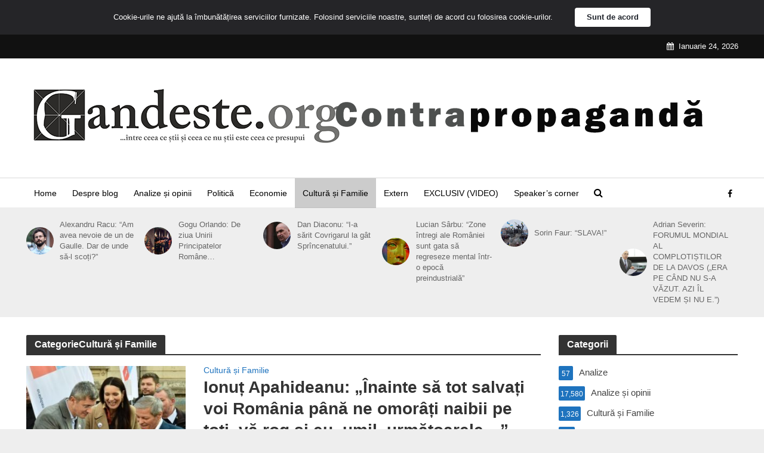

--- FILE ---
content_type: text/html; charset=utf-8
request_url: https://www.google.com/recaptcha/api2/aframe
body_size: 268
content:
<!DOCTYPE HTML><html><head><meta http-equiv="content-type" content="text/html; charset=UTF-8"></head><body><script nonce="acUJs3qRzqOMFKrpLp0YYw">/** Anti-fraud and anti-abuse applications only. See google.com/recaptcha */ try{var clients={'sodar':'https://pagead2.googlesyndication.com/pagead/sodar?'};window.addEventListener("message",function(a){try{if(a.source===window.parent){var b=JSON.parse(a.data);var c=clients[b['id']];if(c){var d=document.createElement('img');d.src=c+b['params']+'&rc='+(localStorage.getItem("rc::a")?sessionStorage.getItem("rc::b"):"");window.document.body.appendChild(d);sessionStorage.setItem("rc::e",parseInt(sessionStorage.getItem("rc::e")||0)+1);localStorage.setItem("rc::h",'1769264216508');}}}catch(b){}});window.parent.postMessage("_grecaptcha_ready", "*");}catch(b){}</script></body></html>